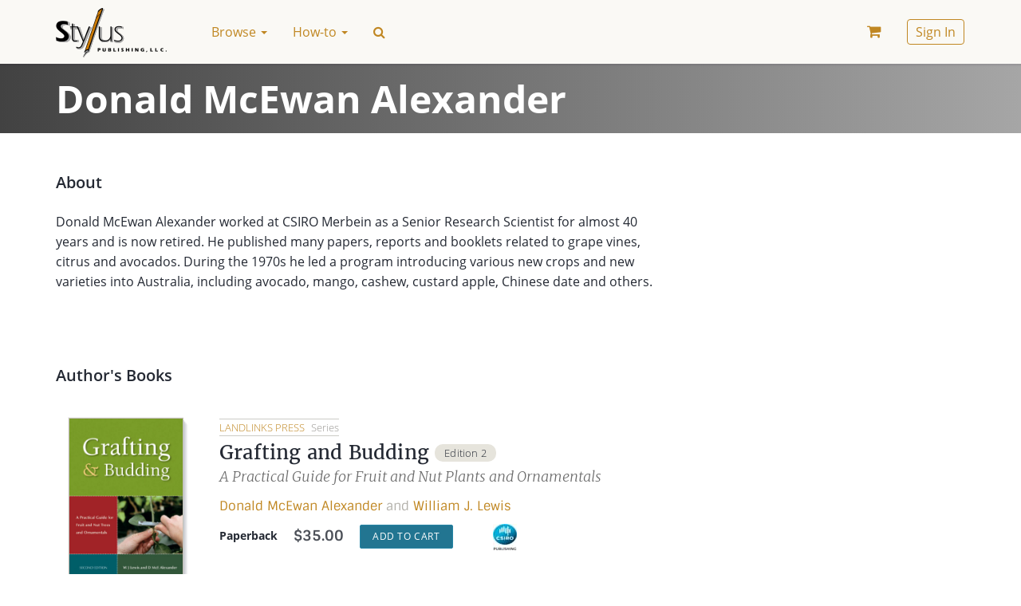

--- FILE ---
content_type: text/html; charset=UTF-8
request_url: https://styluspub.presswarehouse.com/browse/author/f6148451-cbf2-449e-b6c8-ece7464fd9cd/Donald-McEwan-Alexander
body_size: 11100
content:
<!doctype html>
<!--[if lt IE 7]>      <html class="no-js lt-ie9 lt-ie8 lt-ie7" lang=""> <![endif]-->
<!--[if IE 7]>         <html class="no-js lt-ie9 lt-ie8" lang=""> <![endif]-->
<!--[if IE 8]>         <html class="no-js lt-ie9" lang=""> <![endif]-->
<!--[if gt IE 8]><!--> <html class="no-js" lang=""> <!--<![endif]-->
    <head>
        <meta charset="utf-8">
        <meta http-equiv="X-UA-Compatible" content="IE=edge,chrome=1">
        <title>Donald McEwan Alexander</title>
                <meta name="description" content="">
        <meta name="viewport" content="width=device-width, initial-scale=1">

        <link rel="manifest" href="/manifest.json">
        <link rel="shortcut icon" type="image/png" sizes="16x16" href="/img/favicons/16.png">
        <link rel="shortcut icon" type="image/png" sizes="32x32" href="/img/favicons/32.png">
        <link rel="apple-touch-icon" sizes="180x180" href="/img/favicons/apple-touch-icon.png">

        <link type="text/css" rel="stylesheet" href="/css/main.css?v=65f5b169">

        <script type="text/javascript" src="/js/early.js?v=a4a43ff0"></script>
    </head>
    <body class="page">
        <!--[if lt IE 8]>
            <p class="browserupgrade">You are using an <strong>outdated</strong> browser. Please <a href="http://browsehappy.com/">upgrade your browser</a> to improve your experience.</p>
        <![endif]-->

        <div id="loading" class="loading" style="display: none;"><div class="loading__wrapper"><img src="/img/loading.svg" alt='Loading...' /></div></div>
<div id="alert_message" class="stylus"></div>
<div id="opacowindow" style="display: none;"></div>
<div id="popupwindow" class="popup popupinnerfunctional" style="display: none;"> 
    <div class="box dialog popupwindowcontentinnerfunctional">
        <div class="content">
            <a href="javascript:void(0)" class="closebutton">✕</a>
            <div class="title"></div>
            <div class="popcontent"></div>
            <div class="buttons">
                <a href="javascript:void(0)" class="btn btn-default popupyesbutton"></a>
                <a href="javascript:void(0)" class="btn btn-default popupoptbutton"></a>
                <a href="javascript:void(0)" class="btn btn-default popupnobutton"></a>
            </div>
            <div class="clear clearfix"></div>
        </div>
    </div>
</div>

<script type="text/javascript">//<![CDATA[
//common popup window object
function singlePopupWindow() {
    //container of popup
    this.container = null;
    //handler of yes button
    this.onAccept = null;
    //handler of no button
    this.onCancel = null;
    //handler of optional button
    this.onOptional = null;
    //id of window
    this.idPopup = 0;
    //z-index of window
    this.zIndex = 0;
    //fixed
    this.fixed = false;
    //if no text set for button, it will not be displayed
    //if you using buttons at content - dont forget to close popupwindow at their handlers
    this.open = function(aOptions) {
        //save id and z-index
		this.idPopup = aOptions.id;
		this.zIndex =  aOptions.zindex;
		if (typeof aOptions.fixed != 'undefined') {
		       this.fixed = aOptions.fixed;
		}
		//copy popup
		this.container = $('#popupwindow').clone();
		//set id and z-index 
		this.container.attr('id', 'popupwindow' + aOptions.id);
		this.container.find('.dialog').addClass('dialog-'+aOptions.id);
		this.container.attr('name', aOptions.id);
		this.container.css('z-index', aOptions.zindex);
		var me = this;
		//add class
		if (aOptions.popupclass && typeof aOptions.popupclass == 'string') {
		    this.container.find('.popupwindowcontentinnerfunctional').addClass(aOptions.popupclass);
		}
		//set buttons
		var isButton = false;
		if (aOptions.yesText) {
		      this.container.find('.popupyesbutton').html(aOptions.yesText).click(function() {
				me.yesPress();
		    });
		       this.onAccept = aOptions.onYes;
		       isButton = true;
		} else {
		       this.container.find('.popupyesbutton').remove();
		}		
		if (aOptions.noText) {
		       this.container.find('.popupnobutton').html(aOptions.noText).click(function() {
		   		me.noPress();
		    });
		       this.onCancel = aOptions.onNo;
		       isButton = true;
		} else {
		       this.container.find('.popupnobutton').remove();
		}
		if (aOptions.optText) {
		       this.container.find('.popupoptbutton').html(aOptions.optText).click(function() {
		   		me.optPress();
		    });
		       this.onOptional = aOptions.onOpt;
		       isButton = true;
		} else {
		       this.container.find('.popupoptbutton').remove();
		}
		if (!isButton) {
			this.container.find('.buttons').remove();
        }
        if (aOptions.showClose) {
			//bing event to close button
			this.container.find('.closebutton').click(function() {
			       me.noPress();
			});
        } else {
            this.container.find('.closebutton').remove();
        }
		//append to page
        $('#popupwindow').after(this.container);
		//set content
		if (aOptions.title) {
		    this.container.find('.title').html(aOptions.title);
		} else {
			this.container.find('.title').remove();
		}
		if (aOptions.yesText === '') {
            this.container.find('.popcontent').html(aOptions.content);
        } else {
            this.container.find('.popcontent').html('<span class="solo">' + aOptions.content + '</span>');
        }
		//set focus
		this.container.find('input:first').focus();
		//align popup at windows center
        popupWindows.alignCenter(this.container, this.fixed);
		//show
		this.container.show();
    };
    //hidePopup
    this.close = function()
    {
        if (this.container === null) return;
        // hide and empty container
        this.container.remove();
        this.container = null;
        //remove from storage
        popupWindows.closePopup(this.idPopup);
    };
    //remove popup
    this.remove = function()
    {
		if (this.container === null) return;
        // hide and empty container
        this.container.remove();
        this.container = null;
    };
    
    this.yesPress = function()
    {
        //yes button pressed
        this.close();
        if (typeof this.onAccept == 'function') {
            this.onAccept();
        }
    };
    this.noPress = function()
    {
		//no button pressed
        this.close();
        if (typeof this.onCancel == 'function') {
            this.onCancel();
        }
    };
    this.optPress = function()
    {
		//optional button pressed
        this.close();
        if (typeof this.onOptional == 'function') {
            this.onOptional();
        }
    };
};
//popup windows container
var popupWindows = {
    popupArray: {},
    currentZIndex: 1111,
    keyPressBinded: false,
    defaultOptions: {
		id: 'commonpopup', 
		popupclass: '', 
		title: 'Bookstore',
		content: 'Popup content',
		yesText: '', 
		noText: '',
        optText: '',
		onYes: null, 
		onNo: null,
        onOpt: null,
		contentUrl: null,
		requestType: 'GET',
		data: {},
		fixed: false,
		showClose: true
    },
    //open popup window with specified params, latter you will be able to refer opened popup using specified ID
    //if popup with specified ID already exists - it will be closed and new one will be created,
    //onClose handler of forcibly closed popup will be executed
    openPopup: function(aOptions) {
        var resultOptions = jQuery.extend({}, this.defaultOptions, aOptions);
        resultOptions.zindex = this.currentZIndex;
        var aId = resultOptions.id;
        //close popup with specified ID
        if (typeof this.popupArray[aId] == 'object') {
            //close popup with same id
            this.popupArray[aId].close();
            delete this.popupArray[aId];
        }
        //shift opaqo
        $('#opacowindow').css('z-index', this.currentZIndex-1);        
        $('#opacowindow').show().fadeTo("fast", 0.7);
        //load content from URL if contentUrl specified
        var me = this;
        if (resultOptions.contentUrl != null) {
			ajaxLoading.enable();
            resultOptions.data['forPopup'] = true;
            nbsAjaxRequest(resultOptions.requestType, resultOptions.contentUrl, resultOptions.data,
                function(resp) {
                    //check response format
                    var tmpContent = resp;
                    if (typeof resp == 'object') {
                        tmpContent = JSON.stringify(resp);
                        if (resp.error && resp.errorMessage) {
                            tmpContent = resp.errorMessage;
                        } else if (resp.success) {
                            if (resp.html) {
                                tmpContent = resp.html;
                            } else if (resp.message) {
                                tmpContent = resp.message;
                            }
                        }
                    }
                    resultOptions.content = tmpContent;
                    me.createAndShowPopup(resultOptions);
					ajaxLoading.disable();
                },
                function(xhr) {
                    if (xhr.status === 0) return;
            		jQuery.blink(xhr.responseText, 3);
            		me.closePopup(aId);
					ajaxLoading.disable();
                }
            );
        } else {
            this.createAndShowPopup(resultOptions);
        }      
    },
    createAndShowPopup: function(aOptions) {
        //create new popup
        var aId = aOptions.id;
        var tmpPopupWindow = new singlePopupWindow();    
        tmpPopupWindow.open(aOptions);
        this.currentZIndex = this.currentZIndex + 2;
        //add to array
        this.popupArray[aId] = tmpPopupWindow;
        //bind keypress handler
        if (!this.keyPressBinded) {
            $(document).bind("keyup", this.keyPress);
            this.keyPressBinded = true;
        }
    },
    //close popup window by ID
    closePopup: function(aId) {
        if (typeof this.popupArray[aId] == 'object') {
            //close popup with same id
            this.popupArray[aId].remove();
            delete this.popupArray[aId];
        }
        var tmpCnt = 0;
        var tmpMaxZIndex = 0;
        for (var key in this.popupArray) {
            tmpCnt++;
            if (this.popupArray[key].zIndex > tmpMaxZIndex) {
        		tmpMaxZIndex = this.popupArray[key].zIndex;
            }
        }
        //check opaqo
        if (tmpCnt == 0) {
            //hide opaqo
            $('#opacowindow').hide();
            //unbind keypress handler
            $(document).unbind("keyup", this.keyPress);
            this.keyPressBinded = false;
        } else {
            //change z-index of opaqo
            $('#opacowindow').css('z-index', tmpMaxZIndex-1);
        }
    },
    //close parent popup of specified element
    closeParentPopup: function(aSelector) {
        this.closePopup(this.getParentPopupId(aSelector));
    },
    //align target at center of window
    alignCenter: function(target, fixed)
    {
        var targetObj = $(target);
        var tmpHalfWidth = targetObj.innerWidth()/2;
        var tmpHalfHeight = targetObj.innerHeight()/2;         
        var scrollTop  = parseInt(jQuery(window).scrollTop());
        //fix if needed
        if (!fixed) {
			var marginLeft = Math.max(0, parseInt(jQuery(window).width()/2 - jQuery(target).innerWidth()/2));
			var marginTop  = Math.max(0, parseInt(jQuery(window).height()/2 - jQuery(target).innerHeight()/2));
			var scrollTop  = parseInt(jQuery(window).scrollTop());
			marginTop = marginTop + scrollTop;
			targetObj.css({"top":marginTop + "px", "left":marginLeft + "px"});
        } else {
            targetObj.addClass('popup-fixed');
            var tmpCss = {"margin-top": "-" + tmpHalfHeight + "px", "margin-left": "-" + tmpHalfWidth + "px"};
            targetObj.css(tmpCss);
        }
    },
    //move popup with specified id to position (upper left corner)
    move: function(aId, x, y)
    {
        if (typeof this.popupArray[aId] == 'object') {
             //move target to specified position (upper left corner)
             this.popupArray[aId].container.css({"top":y + "px", "left":x + "px"});
        }
    },
    //handle key press events
    keyPress: function(event) {
        if (event.which == 27) {
            //close top most popup
            //find it
            var tmpTopPopup = null;
            var tmpMaxZIndex = 0;
            for (var key in popupWindows.popupArray) {
                if (popupWindows.popupArray[key].zIndex > tmpMaxZIndex) {
            		tmpTopPopup = popupWindows.popupArray[key];
            		tmpMaxZIndex = popupWindows.popupArray[key].zIndex; 
                }
            }
            if (tmpTopPopup != null) {
                tmpTopPopup.noPress();
            }
        }    
    },
    //get id of popup window of specified jquery element
    getParentPopupId: function(aElementSelector) {
        return $(aElementSelector).parents('.popupinnerfunctional').attr('name');
    },
    //show opaqo
    showOpaqo: function() {
        $('#opacowindow').css('z-index', this.currentZIndex-1);
        $('#opacowindow').show().fadeTo("fast", 0.7);
    }
};
//]]></script>
        
        <nav class="navbar navbar-default navbar-fixed-top page__header">
            <div class="container">
                <!-- Brand and toggle get grouped for better mobile display -->
<div class="navbar-header">
    <button type="button" class="navbar-toggle collapsed" data-toggle="collapse" data-target="#navbar-collapse" aria-expanded="false">
        <span class="sr-only">Toggle navigation</span>
        <span class="icon-bar"></span>
        <span class="icon-bar"></span>
        <span class="icon-bar"></span>
    </button>
    <a class="navbar-brand" href="/"><img alt="Stylus Distribution Bookstore" src="/img/logo.png"></a>
</div>

<!-- Collect the nav links, forms, and other content for toggling -->
<div class="collapse navbar-collapse" id="navbar-collapse">

        <ul class="nav navbar-nav">
                    
                                                                                        <li class="dropdown">
                                <a href="/browse" class="dropdown-toggle nav__link" data-toggle="dropdown" role="button" aria-haspopup="true" aria-expanded="false">
                                    Browse <span class="caret"></span>
                                </a>
                                <ul class="dropdown-menu">
                                                                            
                                                                                            <li><a href="/browse/new-books">New Books</a></li>
                                            
                                                                                                                                                                
                                                                                            <li><a href="/browse/coming-soon-books">Forthcoming Books</a></li>
                                            
                                                                                                                                                                
                                                                                            <li><a href="/browse/catalog">All Books</a></li>
                                            
                                             <li role="separator" class="divider"></li>                                                                                                                     
                                                                                            <li class="dropdown-header" class="text-muted">Books by:</li>
                                            
                                                                                                                                                                
                                                                                            <li><a href="/browse/topics">Subjects</a></li>
                                            
                                                                                                                                                                
                                                                                            <li><a href="/browse/series">Series</a></li>
                                            
                                                                                                                                                                
                                                                                            <li><a href="/browse/authors">Authors</a></li>
                                            
                                             <li role="separator" class="divider"></li>                                                                                                                                                                                                 
                                                                                            <li><a href="/browse/text-friendly-books">Textbooks</a></li>
                                            
                                             <li role="separator" class="divider"></li>                                                                                                                     
                                                                                            <li><a href="/browse/catalogs">Catalogs</a></li>
                                            
                                                                                                                                                                                                                                    </ul>
                            </li>
                                                                                                                                    <li class="dropdown">
                                <a href="/how-to" class="dropdown-toggle nav__link" data-toggle="dropdown" role="button" aria-haspopup="true" aria-expanded="false">
                                    How-to <span class="caret"></span>
                                </a>
                                <ul class="dropdown-menu">
                                                                            
                                                                                            <li><a href="/how-to/request-exam-copy">Request Exam Copy</a></li>
                                            
                                                                                                                                                                
                                                                                            <li><a href="/how-to/request-desk-copy">Request Desk Copy</a></li>
                                            
                                             <li role="separator" class="divider"></li>                                                                                                                                                                                                 
                                                                                            <li><a href="/how-to/order">Ordering</a></li>
                                            
                                                                                                                                                                
                                                                                            <li><a href="/how-to/access-an-e-book">Accessing E Books</a></li>
                                            
                                                                                                                                                                                                                                                                                                                                                                                            </ul>
                            </li>
                                                                                                                                    
                            <li><a href="#" class="nav__link nav__link_special search-icon" data-toggle="modal" data-target="#searchModal"><span class="fa">&#xf002;</span></a></li>
    </ul>

    
    <ul class="nav navbar-nav navbar-right">
                    <li>
                <a href="/myaccount/cart" class="nav__link nav__link_special cart-link"><i class="fa"></i><span style="display: none"></span>
                                    </a>
            </li>
                            <li>
                <a href="#" class="nav__link" data-toggle="modal" data-target="#loginModal"><span class="nav__link_buttoned-inner">Sign In</span></a>
            </li>
            </ul>
</div><!-- /.navbar-collapse -->
            </div><!-- /.container -->
        </nav>

        <main class="page__body">
                        <div class="jumbotron jumbotron-header jumbotron-header_theme_dark">
<div class="container">
    <div class="row">
        <div class="col-md-12">
            <h1 class="jumbotron-header__title">Donald McEwan Alexander</h1>
        </div>
    </div>
</div>
</div>
        <div class="container">
        <div class="row">
            <div class="col-sm-12">
                <h3>About</h3>
            </div>
                <div class="col-md-8 col-sm-8">
                    <p>Donald McEwan Alexander worked at CSIRO Merbein as a Senior Research Scientist for almost 40 years and is now retired. He published many papers, reports and booklets related to grape vines, citrus and avocados. During the 1970s he led a program introducing various new crops and new varieties into Australia, including avocado, mango, cashew, custard apple, Chinese date and others.</p>
                </div>
            <div class="col-md-3 col-sm-3 col-xs-6">
                            </div>
        </div>
    </div>
    <div id="book-catalog" class="container book-catalog">
    <div id="book-catalog__content" class="row book-catalog__content">
        <div class="col-sm-12">
            <h3>Author's Books</h3>
            <section class="book-list col-sm-12">
                                    <section class="row book book_listed">
    <div class="col-lg-2 col-md-3 col-sm-4 col-xs-4">
        <div class="book__inner book__inner_left">
            <div class="book__cover book__cover_shadow_small">
                <a href="/browse/book/9780643093973/Grafting-and-Budding">
                    <img class="img-responsive book__cover-img" src="https://booksb2bportal.com/covers/31/9780643093973_M.jpg" alt="Grafting and Budding">
                </a>
            </div>
            <div class="book__cover-options hidden-xs">
                <a class="link link_iconed link_muted js-quickLook" href="javascript:void(0)"
                   data-url="/browse/book-quick/9780643093973" >
                    <i class="link__icon fa fa-fw fa-eye"></i> <i class="link__text">Quick Look</i>
                </a>
            </div>
        </div>
    </div>
    <div class="col-lg-10 col-md-9 col-sm-8 col-xs-12">
        <div class="book__inner book__inner_right">
            <div class="book__header">
                                                    <em class="book__series"><a href='/browse/catalog?filter={"Series.TitleOfSeries":"Landlinks+Press"}'>
                            Landlinks Press                        </a><i>Series</i>
                                            </em>
                                                                        <h2 class="book__title"><a href="/browse/book/9780643093973/Grafting-and-Budding">Grafting and Budding</a>
                    <span class="book__param book__edition"><em>Edition 2 </em></span>                                    </h2>
                                    <h3 class="book__subtitle">A Practical Guide for Fruit and Nut Plants and Ornamentals</h3>
                                            </div>

            <div class="book__contributors">
                 <a href="/browse/author/f6148451-cbf2-449e-b6c8-ece7464fd9cd/Donald-McEwan-Alexander">Donald McEwan Alexander</a> and  <a href="/browse/author/4204ed27-2642-4bbc-b1d0-9174663438c5/William-J-Lewis">William J. Lewis</a>            </div>

            <div class="book__pub-ver-wrapper">

                <div class="book__versions book__versions_columned"><div class="book__version book__version_horizontal"><div class="book__version-type">Paperback</div><div class="book__price price"><span class="price__currency">$</span><span class="price__value">35.00</span></div><div class="book__add-to-cart">
            <a href="javascript:void(0)" class="btn btn-sm btn-primary js-addToCart" 
                data-id="9780643093973" 
                data-discount="">Add to Cart</a></div></div></div>
                <div class="hidden-xs">
                            
                <div class="book__publisher">
                    <a href="/client/CSI"><img src="/clients/csi/img/icon.jpg" alt="CSIRO Publishing"></a>
                </div>
                            </div>

            </div>
        </div>
    </div>
</section>            </section>
        </div>
    </div>
</div>        </main>

        <footer class="footer page__footer">
            <div class="container">
                <div class="row navy">
                    
    

                                    <div class="col-md-3 col-sm-4">
                    <ul class="list-unstyled navy-list">
                        <li><a href="/browse" class="navy-list__list-header">Browse </a></li>

                        <ul class="list-unstyled navy-list__items-list">
                                                            
                                                                            <li><a href="/browse/new-books" >New Books</a></li>
                                    
                                                                                                                                
                                                                            <li><a href="/browse/coming-soon-books" >Forthcoming Books</a></li>
                                    
                                                                                                                                
                                                                            <li><a href="/browse/catalog" >All Books</a></li>
                                    
                                     <li role="separator" class="divider"></li>                                                                                             
                                                                            <li class="text-muted">Books by:</li>
                                    
                                                                                                                                
                                                                            <li><a href="/browse/topics" >Subjects</a></li>
                                    
                                                                                                                                
                                                                            <li><a href="/browse/series" >Series</a></li>
                                    
                                                                                                                                
                                                                            <li><a href="/browse/authors" >Authors</a></li>
                                    
                                     <li role="separator" class="divider"></li>                                                                                                                                                         
                                                                            <li><a href="/browse/text-friendly-books" >Textbooks</a></li>
                                    
                                     <li role="separator" class="divider"></li>                                                                                             
                                                                            <li><a href="/browse/catalogs" >Catalogs</a></li>
                                    
                                                                                                                                                                                    </ul>
                    </ul>
                </div>
                                                <div class="col-md-3 col-sm-4">
                    <ul class="list-unstyled navy-list">
                        <li><a href="/how-to" class="navy-list__list-header">How-to </a></li>

                        <ul class="list-unstyled navy-list__items-list">
                                                            
                                                                            <li><a href="/how-to/request-exam-copy" >Request Exam Copy</a></li>
                                    
                                                                                                                                
                                                                            <li><a href="/how-to/request-desk-copy" >Request Desk Copy</a></li>
                                    
                                     <li role="separator" class="divider"></li>                                                                                                                                                         
                                                                            <li><a href="/how-to/order" >Ordering</a></li>
                                    
                                                                                                                                
                                                                            <li><a href="/how-to/access-an-e-book" >Accessing E Books</a></li>
                                    
                                                                                                                                                                                                                                                                                                            </ul>
                    </ul>
                </div>
                                                <div class="col-md-3 col-sm-4">
                    <ul class="list-unstyled navy-list">
                        <li><a href="/about/contact-us" class="navy-list__list-header">Contacts </a></li>

                        <ul class="list-unstyled navy-list__items-list">
                                                                                                                        
                                                                            <li><a href="/about/distributors-sales-agents" >Sales Agents</a></li>
                                    
                                                                                                                                
                                                                            <li><a href="/about/contact-us" >Contact Us</a></li>
                                    
                                     <li role="separator" class="divider"></li>                                                                                             
                                                                            <li><a href="/subscribe/subscribe" id="js-subscribe">Stay Informed</a></li>
                                    
                                                                                                                        </ul>
                    </ul>
                </div>
                                                <div class="col-md-3 col-sm-4">
                    <ul class="list-unstyled navy-list">
                        <li><a href="#" class="navy-list__list-header">&nbsp; </a></li>

                        <ul class="list-unstyled navy-list__items-list">
                                                            
                                                                            <li><a href="/privacy-policy" >Privacy Policy</a></li>
                                    
                                                                                                                                
                                                                            <li><a href="/about/accessibility" >Accessibility</a></li>
                                    
                                                                                                                        </ul>
                    </ul>
                </div>
                    

                    </div>
                <div class="row">
                    <div class="col-md-12">
                        <div class="footer__copyright">&copy; 2026 Stylus Distribution Bookstore</div>
                        <p class="footer__notice">Prices and descriptions subject to change without notice</p>
                    </div>
                </div>
            </div>
        </footer>

                    <!-- All publisher (except USIP)    -->
    <script type="text/javascript">//<![CDATA[
        $(function() {
            $('.js-logIn').on('click', function () {
                var button = $(this);
                button.makeDisabled(true);
                // Trim inputs
                var login_email_input = $('#form_login_email');
                login_email_input.val($.trim(login_email_input.val()));
                saveFormToUrl(
                    '#loginForm',
                    '/index/login',
                    function (resp) {
                        // Redirect instead reload
                        if ('/frontend/index/resetpass' == location.pathname || '/index/resetpass' == location.pathname) {
                            window.location.href = "/";
                            return;
                        }
                        window.location.hash = '';

                        // Referer specified
                        var referer = $('#loginModal').data('redirect-to');
                        if (referer) {
                            location = $('#loginModal').data('redirect-to');
                        } else {
                            // Reload
                            location.reload();
                        }
                    },
                    function(resp) {
                        button.makeDisabled(false);
                        // Bad logon count exceeded
                        if (resp.errorCode === 2) {
                            button.makeDisabled(true);
                            // Add # for auto modal opening & Reload
                            window.location.hash = '#loginModal';
                            location.reload();
                        }
                    },
                    function(resp) {
                        button.makeDisabled(false);
                        // Reset grecaptcha on form error
                        if (typeof grecaptcha != "undefined") {
                            grecaptcha.reset();
                        }
                    }
                );
                return false;
            });

            $('.js-signUp').on('click', function () {
                // Trim inputs
                var first_name_input = $('#form_signup_first_name');
                first_name_input.val($.trim(first_name_input.val()));
                var last_name_input = $('#form_signup_last_name');
                last_name_input.val($.trim(last_name_input.val()));
                var signup_email_input = $('#form_signup_email');
                signup_email_input.val($.trim(signup_email_input.val()));
                saveFormToUrl(
                    '#signupForm',
                    '/index/signup',
                    function () {
                        location.reload();
                    },
                    function (aData) {
                        console.log('Error...');
                        if (aData.errorCode == 1) {
                            console.log('Code... 1');
                            // Paste email into login field
                            $('#form_login_email').val($('#form_signup_email').val());
                            // Switch the tab
                            $('.nav-pills a[href="#login"]').tab('show');
                        }
                    }
                );
                return false;
            });

            //Validate password complexity
            $("#form_signup_password").keyup(function() {
                validatePassword("#form_signup_password")
            });

            $(document).on('click', '.js-forgotPassword', function () {
                console.log('.js-forgotPassword clicked');
                $('#forgotPassword').modal('show');
                $('#loginModal').modal('toggle');
            });
            $('.js-requestReset').on('click', function () {
                saveFormToUrl(
                    '#forgotPasswordForm',
                    '/index/forgotpassword',
                    function () {
                        $('#forgotPassword').modal('hide');
                    }
                );
                return false;
            });

            // Email auto insert
            $('#forgotPassword').on('shown.bs.modal', function () {
                $('#form_forgot_password_email').val($('#form_login_email').val());
            });

            // Focus on open search modal
            $('#searchModal').on('shown.bs.modal', function () {
                $('#Search').focus()
            });

            // Open log in modal automatically
            if (window.location.hash == '#loginModal') {
                $('#loginModal').modal('show');
            }

            // Remember me cookie set
            $('#form_login_rememberme').on('change', function () {
                var that = $(this);
                if (that.prop('checked')) {
                    setCookie('remember', 'yes');
                } else {
                    setCookie('remember', 'no');
                }
            })
        });
    //]]></script>
    <!-- Login Modal -->
    <div class="modal fade login-modal" id="loginModal" tabindex="-1" role="dialog" aria-labelledby="loginModal" aria-hidden="true">
        <div class="modal-dialog">
            <div class="modal-content">
                <div class="modal-header">
                    <button type="button" class="close" data-dismiss="modal" aria-hidden="true">×</button>

                    <!-- Nav tabs -->
                    <ul class="nav nav-pills nav-pills_underlined">
                        <li class="nav-pill active"><a href="#login" data-toggle="tab"><span class="nav-pill__text">Sign In</span></a></li>
                        <li class="nav-pill"><a href="#signup" data-toggle="tab"><span class="nav-pill__text">Registration</span></a></li>
                    </ul>
                </div>
                <div class="modal-body">
                    <div class="row">
                        <div class="col-md-8">
                            <!-- Tab panes -->
                            <div class="tab-content">
                                <!-- Login Tab -->
                                                                <div class="tab-pane active" id="login">
                                    <form role="form" id="loginForm">
                                        
<div class="form-group has-feedback"><label for="form_login_email" class="control-label">Email</label><div><input type="text" name="form_login_email" id="form_login_email" value="" autocomplete="email" placeholder="Email" class="form-control"><p class="text-warning"></p></div><span class="fa form-control-feedback"></span></div>                                        
<div class="form-group has-feedback"><label for="form_login_password" class="control-label">Password</label><div><input type="password" name="form_login_password" id="form_login_password" value="" autocomplete="current-password" placeholder="Password" class="form-control"><p class="text-warning"></p></div><span class="fa form-control-feedback"></span></div>                                        <div class="row">
                                                                                                                                </div>
                                        <div class="row" style="margin-top: 15px">
                                            <div class="col-sm-8">
                                                <a href="javascript:void(0)" class="btn btn-primary btn-block js-logIn">Log In</a>
                                            </div>
                                            <div class="col-sm-4">
                                                
<div class="checkbox"><label><input type="hidden" name="form_login_rememberme" value=""><input type="checkbox" name="form_login_rememberme" id="form_login_rememberme" value="1" checked="checked"><b>Remember</b></label><p class="text-warning"></p></div>                                            </div>
                                        </div>
                                    </form>
                                </div>
                                <!-- Registration Tab -->
                                                                <div class="tab-pane" id="signup">
                                    <form role="form" id="signupForm">
                                        
<div class="form-group has-feedback"><label for="form_signup_first_name" class="control-label">First Name</label><div><input type="text" name="form_signup_first_name" id="form_signup_first_name" value="" autocomplete="given-name" placeholder="Your Name" class="form-control"><p class="text-warning"></p></div><span class="fa form-control-feedback"></span></div>                                        
<div class="form-group has-feedback"><label for="form_signup_last_name" class="control-label">Last Name</label><div><input type="text" name="form_signup_last_name" id="form_signup_last_name" value="" autocomplete="family-name" placeholder="Your Last Name" class="form-control"><p class="text-warning"></p></div><span class="fa form-control-feedback"></span></div>                                        
<div class="form-group has-feedback"><label for="form_signup_email" class="control-label">Email</label><div><input type="text" name="form_signup_email" id="form_signup_email" value="" autocomplete="email" placeholder="Your Email" class="form-control"><p class="text-warning"></p></div><span class="fa form-control-feedback"></span></div>                                        
<div class="form-group has-feedback"><label for="form_signup_password" class="control-label">Password</label><div><input type="password" name="form_signup_password" id="form_signup_password" value="" required="" autocomplete="current-password" placeholder="Your Password" class="form-control"><p class="text-warning"></p><p class="help-block">
                <small>
                    <span id="form_signup_password-length"> — minimum 8 symbols</span><br>
                    <span id="form_signup_password-letter"> — at least one small letter (a-z)</span><br>
                    <span id="form_signup_password-capital"> — at least one capital letter (A-Z)</span><br>
                    <span id="form_signup_password-number"> — at least one digit (0-9)</span><br>
                </small></p></div><span class="fa form-control-feedback"></span></div>                                                                                <div class="row">
                                            <div class="col-sm-12">
                                                <a href="javascript:void(0)" class="btn btn-primary btn-block js-signUp">Sign Up</a>
                                            </div>
                                        </div>
                                    </form>
                                </div>
                            </div>
                        </div>
                        <div class="login-modal__or hidden-sm hidden-xs">OR</div>
                        <div class="col-md-4">
                            <div class="row text-center">
                                <div class="col-md-12">
                                    
    <div>
        <h5 class="heading heading_up heading_tr">Sign in with</h5>
    </div>
    <ul class="list-unstyled login-modal__social-providers social-providers">
                    <li class="social-providers__entry social-providers__entry_google"><a
                href="/oauth/hybridauth?provider=Google"><span class="fa fa-google"></span>
                <span class="social-providers__name">Google</span></a></li>
                    <li class="social-providers__entry social-providers__entry_amazon"><a
                href="/oauth/hybridauth?provider=Amazon"><span class="fa fa-amazon"></span>
                <span class="social-providers__name">Amazon</span></a></li>
                    <li class="social-providers__entry social-providers__entry_twitter"><a
                href="/oauth/hybridauth?provider=Twitter"><span class="fa fa-twitter"></span>
                <span class="social-providers__name">Twitter</span></a></li>
                    <li class="social-providers__entry social-providers__entry_facebook"><a
                href="/oauth/hybridauth?provider=Facebook"><span class="fa fa-facebook"></span>
                <span class="social-providers__name">Facebook</span></a></li>
        </ul>
                                </div>
                            </div>
                        </div>
                    </div>
                </div>
                <div class="modal-footer">
                    <a href="javascript:void(0)" class="small js-forgotPassword">Forgot your password?</a>
                </div>
            </div>
        </div>
    </div>

    <!-- Forgot Password Modal -->
        <div class="modal fade" id="forgotPassword" tabindex="-1" role="dialog" aria-labelledby="forgotPasswordLabel">
        <div class="modal-dialog modal-sm" role="document">
            <div class="modal-content">
                <div class="modal-header">
                    <button type="button" class="close" data-dismiss="modal" aria-label="Close"><span aria-hidden="true">&times;</span></button>
                    <h4 class="modal-title" id="forgotPasswordLabel">Reset password</h4>
                </div>
                <div class="modal-body">
                    <form role="form" id="forgotPasswordForm">
                        <div class="row">
                            <div class="col-sm-12">
                                
<div class="form-group has-feedback"><label for="form_forgot_password_email" class="control-label">Email</label><input type="text" name="form_forgot_password_email" id="form_forgot_password_email" value="" autocomplete="email" placeholder="Email" class="form-control"><p class="text-warning"></p><span class="fa form-control-feedback"></span></div>
                                <div class="form-group">
                                    <button type="button" class="btn btn-primary js-requestReset">Send reset link</button>
                                </div>
                            </div>
                        </div>
                    </form>
                    <div class="row">
                        <div class="col-sm-12">
                            <p class="text-muted">Password reset link will be send to your account e-mail</p>
                        </div>
                    </div>
                </div>
                <div class="modal-footer">
                    <button type="button" class="btn btn-default" data-dismiss="modal">Close</button>
                </div>
            </div>
        </div>
    </div>

                <!-- Search Modal -->
<div class="modal fade" id="searchModal" tabindex="-1" role="dialog" aria-labelledby="searchModalLabel">
    <div class="modal-dialog" role="document">
        <div class="modal-content">
            <div class="modal-header">
                <button type="button" class="close" data-dismiss="modal" aria-label="Close"><span aria-hidden="true">&times;</span></button>

                <!-- Nav tabshares -->
                <ul class="nav nav-pills nav-pills_underlined">
                    <li class="nav-pill active"><a href="#simpleSearch" data-toggle="tab"><span class="nav-pill__text">Search</span></a></li>
                    <li class="nav-pill"><a href="#advancedSearch" data-toggle="tab"><span class="nav-pill__text">Advanced Search</span></a></li>
                </ul>


            </div>
            <div class="modal-body modal-body_padding">
                <div class="tab-content">
                    <div role="tabpanel" class="tab-pane fade in active" id="simpleSearch">
                                                    
<div class="form-group has-feedback"><label for="Search" class="control-label"></label><input type="text" name="Search" id="Search" value="" searchOption="{&quot;$or&quot;:[{&quot;$and&quot;:[{&quot;Title.TitleType&quot;:&quot;01&quot;},{&quot;Title.TitleText&quot;:{&quot;$regex&quot;:&quot;&quot;,&quot;$options&quot;:&quot;i&quot;}}]},{&quot;$and&quot;:[{&quot;ProductIdentifier.ProductIDType&quot;:&quot;15&quot;},{&quot;ProductIdentifier.IDValue&quot;:{&quot;$regex&quot;:&quot;&quot;,&quot;$options&quot;:&quot;i&quot;}}]},{&quot;Series.TitleOfSeries&quot;:{&quot;$regex&quot;:&quot;&quot;,&quot;$options&quot;:&quot;i&quot;}},{&quot;$or&quot;:[{&quot;Contributor.PersonName&quot;:{&quot;$regex&quot;:&quot;&quot;,&quot;$options&quot;:&quot;i&quot;}},{&quot;Contributor.PersonNameInverted&quot;:{&quot;$regex&quot;:&quot;&quot;,&quot;$options&quot;:&quot;i&quot;}},{&quot;Contributor.NamesBeforeKey&quot;:{&quot;$regex&quot;:&quot;&quot;,&quot;$options&quot;:&quot;i&quot;}},{&quot;Contributor.KeyNames&quot;:{&quot;$regex&quot;:&quot;&quot;,&quot;$options&quot;:&quot;i&quot;}}]},{&quot;$and&quot;:[{&quot;Subject.SubjectSchemeIdentifier&quot;:&quot;20&quot;},{&quot;Subject.SubjectHeadingText&quot;:{&quot;$regex&quot;:&quot;&quot;,&quot;$options&quot;:&quot;i&quot;}}]},{&quot;$and&quot;:[{&quot;Imprint.NameCodeValue&quot;:{&quot;$regex&quot;:&quot;&quot;,&quot;$options&quot;:&quot;i&quot;}}]},{&quot;$and&quot;:[{&quot;RelatedProduct.RelationCode&quot;:&quot;06&quot;},{&quot;RelatedProduct.ProductIdentifier.ProductIDType&quot;:&quot;15&quot;},{&quot;RelatedProduct.ProductIdentifier.IDValue&quot;:{&quot;$regex&quot;:&quot;&quot;,&quot;$options&quot;:&quot;i&quot;}}]}]}" type="search" class="form-control"><p class="text-warning"></p><span class="fa form-control-feedback"></span></div>                                                <button type="button" class="btn btn-primary js-simpleSearch">Go</button>
                    </div>
                    <div role="tabpanel" class="tab-pane fade" id="advancedSearch">
                        
                            
                            
<div class="form-group"><label for="Publisher" class="control-label">Publisher</label><select name="Publisher" id="Publisher" selected="" class="form-control">
    <option value="">All publishers</option>
    <option value="BAP">Baseball Prospectus</option>
    <option value="CAB">CABI</option>
    <option value="CCO">Campus Compact</option>
    <option value="CSI">CSIRO Publishing</option>
    <option value="CSR">CSREA</option>
    <option value="FYE">NRC FYE</option>
    <option value="MEP">Myers Education Press</option>
    <option value="MLI">Mercury Learning and Information</option>
    <option value="PAH">PAHO</option>
    <option value="RIV">River Publishers</option>
    <option value="STY">Stylus Distribution, LLC</option>
    <option value="WHO">World Health Organization</option>
</select><p class="text-warning"></p></div>                        
                            
                            
<div class="form-group"><label for="Title" class="control-label">Title</label><input type="text" name="Title" id="Title" value="" searchOption="{&quot;$and&quot;:[{&quot;Title.TitleType&quot;:&quot;01&quot;},{&quot;Title.TitleText&quot;:{&quot;$regex&quot;:&quot;&quot;,&quot;$options&quot;:&quot;i&quot;}}]}" placeholder="Enter title" class="form-control"><p class="text-warning"></p></div>                        
                            
                            
<div class="form-group"><label for="ISBN" class="control-label">ISBN</label><input type="text" name="ISBN" id="ISBN" value="" searchOption="{&quot;$and&quot;:[{&quot;ProductIdentifier.ProductIDType&quot;:&quot;15&quot;},{&quot;ProductIdentifier.IDValue&quot;:{&quot;$regex&quot;:&quot;&quot;,&quot;$options&quot;:&quot;i&quot;}}]}" placeholder="Enter isbn" class="form-control"><p class="text-warning"></p></div>                        
                            
                            
<div class="form-group"><label for="Series" class="control-label">Series</label><input type="text" name="Series" id="Series" value="" searchOption="{&quot;Series.TitleOfSeries&quot;:{&quot;$regex&quot;:&quot;&quot;,&quot;$options&quot;:&quot;i&quot;}}" placeholder="Enter series" class="form-control"><p class="text-warning"></p></div>                        
                            
                            
<div class="form-group"><label for="Author" class="control-label">Author</label><input type="text" name="Author" id="Author" value="" searchOption="{&quot;$or&quot;:[{&quot;Contributor.PersonName&quot;:{&quot;$regex&quot;:&quot;&quot;,&quot;$options&quot;:&quot;i&quot;}},{&quot;Contributor.PersonNameInverted&quot;:{&quot;$regex&quot;:&quot;&quot;,&quot;$options&quot;:&quot;i&quot;}},{&quot;Contributor.NamesBeforeKey&quot;:{&quot;$regex&quot;:&quot;&quot;,&quot;$options&quot;:&quot;i&quot;}},{&quot;Contributor.KeyNames&quot;:{&quot;$regex&quot;:&quot;&quot;,&quot;$options&quot;:&quot;i&quot;}}]}" placeholder="Enter author" class="form-control"><p class="text-warning"></p></div>                        
                            
                            
<div class="form-group"><label for="Biographicalnote" class="control-label">Biographical note</label><input type="text" name="Biographicalnote" id="Biographicalnote" value="" searchOption="{&quot;Contributor.BiographicalNote&quot;:{&quot;$regex&quot;:&quot;&quot;,&quot;$options&quot;:&quot;i&quot;}}" placeholder="Enter biographical note" class="form-control"><p class="text-warning"></p></div>                        
                            
                            
<div class="form-group"><label for="Keywords" class="control-label">Keywords</label><input type="text" name="Keywords" id="Keywords" value="" searchOption="{&quot;$and&quot;:[{&quot;Subject.SubjectSchemeIdentifier&quot;:&quot;20&quot;},{&quot;Subject.SubjectHeadingText&quot;:{&quot;$regex&quot;:&quot;&quot;,&quot;$options&quot;:&quot;i&quot;}}]}" placeholder="Enter keywords" class="form-control"><p class="text-warning"></p></div>                        
                            
                            
<div class="form-group"><label for="Language" class="control-label">Language</label><select name="Language" id="Language" searchOption="{&quot;$or&quot;:[{&quot;$and&quot;:[{&quot;Language.LanguageRole&quot;:&quot;01&quot;},{&quot;Language.LanguageCode&quot;:{&quot;$regex&quot;:&quot;&quot;,&quot;$options&quot;:&quot;i&quot;}}]},{&quot;$and&quot;:[{&quot;DescriptiveDetail.Language.LanguageRole&quot;:&quot;01&quot;},{&quot;DescriptiveDetail.Language.LanguageCode&quot;:{&quot;$regex&quot;:&quot;&quot;,&quot;$options&quot;:&quot;i&quot;}}]}]}" selected="" class="form-control">
    <option value="">All languages</option>
    <option value="ara">Arabic</option>
    <option value="chi">Chinese</option>
    <option value="eng">English</option>
    <option value="fre">French</option>
    <option value="ger">German</option>
    <option value="por">Portuguese</option>
    <option value="rus">Russian</option>
    <option value="spa">Spanish</option>
</select><p class="text-warning"></p></div>                        
                            
                            
<div class="form-group"><label for="Relatedproduct" class="control-label">Related product</label><input type="text" name="Relatedproduct" id="Relatedproduct" value="" searchOption="{&quot;$and&quot;:[{&quot;RelatedProduct.RelationCode&quot;:&quot;06&quot;},{&quot;RelatedProduct.ProductIdentifier.ProductIDType&quot;:&quot;15&quot;},{&quot;RelatedProduct.ProductIdentifier.IDValue&quot;:{&quot;$regex&quot;:&quot;&quot;,&quot;$options&quot;:&quot;i&quot;}}]}" placeholder="Enter related product" class="form-control"><p class="text-warning"></p></div>                                                <button id="useFilters" type="button" class="btn btn-primary js-advancedSearch">Go</button>
                    </div>
                </div>
            </div>
            <div class="modal-footer">
                            </div>
        </div>
    </div>
</div>
<script type="application/javascript">
    //<![CDATA[
    $(function(){
        // Focus on open search modal
        $('#searchModal').on('shown.bs.modal', function () {
            $('#Search').focus()
        });

        var resultsURL = "/browse/catalog";

        var imprintPiece = '';
        function setImprint() {
            if ($('#imprint-only').prop('checked')) {
                imprintPiece = '/';
            }
        }

        // Advanced Search
        $("#useFilters").on('click', function () {
            var filters = [];
            $.each($('[searchoption]:not(#Search)'), function ()
            {
                if ($(this).val() != "") {
                    filters.push($(this).attr('searchoption'));
                }
            });

            setImprint();
            if ($('#Publisher').val() != '') {
                imprintPiece = '/' + $('#Publisher').val();
            }

            window.location.href = imprintPiece + resultsURL + setUrlVars("filter", '{"$and":[' + filters + ']}');
        });

        // Simple Search
        $(".js-simpleSearch").on('click', function () {
            setImprint();
            var searchStr = $('#Search').val();
            window.location.href = imprintPiece + resultsURL + '?SearchString=' + searchStr;
        });

        // Search by press Enter
        $('#simpleSearch .form-control').keydown(function(event) {
            if (event.keyCode == 13) {
                $(this).blur();
                $('.js-simpleSearch').trigger('click');
            }
        });
        // Search by press Enter
        $('#advancedSearch .form-control').keydown(function(event) {
            if (event.keyCode == 13) {
                $(this).blur();
                $('#useFilters').trigger('click');
            }
        });

        $("#searchModal .form-control").on('blur', function () {
            if ($(this).val() !== "") {
                var searchOption = JSON.parse($(this).attr('searchoption'));

                searchOption = setData(searchOption, wrapToRegex($(this).val()));

                function setData(searchOption, val)
                {
                    for(var key in searchOption) {
                        if(Array.isArray(searchOption[key]) || typeof(searchOption[key]) == 'object')  {
                            searchOption[key] = setData(searchOption[key], val);
                        } else {
                            if(searchOption[key] == "") {
                                searchOption[key] = val;
                            }
                        }
                    }
                    return searchOption;
                }

                $(this).attr('searchoption', JSON.stringify(searchOption));
            }
        });

        // Handle publisher's select (tethered with toggle switch)
        $('#Publisher').on('change', function() {

            var that = $(this);
            var imprint = that.val();
            if (imprint == '') {
                // Toggle on
                $('#imprint-only').bootstrapToggle('on');
            } else {
                // Toggle off
                $('#imprint-only').bootstrapToggle('off');
                $('#Publisher').val(imprint);
            }
        });

        // Handle toggle switch (tethered with publisher's select)
        $('#imprint-only').change(function() {
            if ($(this).prop('checked')) {
                $('#Publisher').val('');
            } else {
                $('#Publisher').val('');
            }

        })
    });
    //]]>
</script>
                
        <script type="text/javascript" src="/js/plugins.js?v=f3fbd47d"></script>
        <script type="text/javascript" src="/js/main.js?v=1609254e"></script>
        <script type="text/javascript" src="//www.google.com/recaptcha/api.js"></script>

                    <!-- Global site tag (gtag.js) - Google Analytics -->
            <script async src="https://www.googletagmanager.com/gtag/js?id=G-C8WBDG9K70"></script>
            <script>
                window.dataLayer = window.dataLayer || [];
                function gtag(){dataLayer.push(arguments);}
                gtag('js', new Date());

                gtag('config', 'G-C8WBDG9K70');
            </script>
            </body>
</html>
